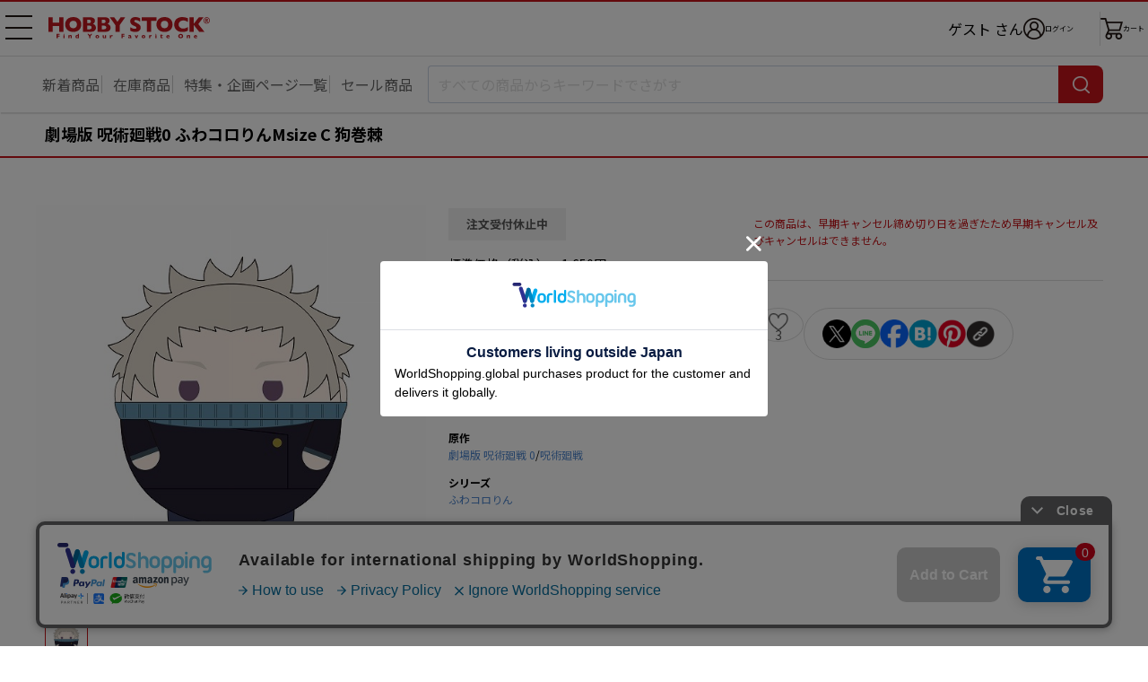

--- FILE ---
content_type: text/html; charset=UTF-8
request_url: https://www.hobbystock.jp/item/view/hby-ccg-00164850
body_size: 9089
content:
<!DOCTYPE html>
<html lang="ja"
            xmlns:og="http://ogp.me/ns#" xmlns:mixi="http://mixi-platform.com/ns#"
    >

    <head
                    prefix="og: http://ogp.me/ns# fb: http://ogp.me/ns/fb# article: http://ogp.me/ns/article#"
            >

        <meta charset="utf-8"/>        <!-- Google Tag Manager -->
<script>(function(w,d,s,l,i){w[l]=w[l]||[];w[l].push({'gtm.start':
new Date().getTime(),event:'gtm.js'});var f=d.getElementsByTagName(s)[0],
j=d.createElement(s),dl=l!='dataLayer'?'&l='+l:'';j.async=true;j.src=
'https://www.googletagmanager.com/gtm.js?id='+i+dl;f.parentNode.insertBefore(j,f);
})(window,document,'script','dataLayer','GTM-TFNS546');</script>
<!-- End Google Tag Manager -->
        <title>劇場版 呪術廻戦0 ふわコロりんMsize C 狗巻棘｜ホビーの総合通販サイト ホビーストック        </title>

                    <link rel="canonical" href="https://www.hobbystock.jp/item/view/hby-ccg-00164850"/>
                <meta name="viewport" content="width=device-width, viewport-fit=cover">
        <meta name="format-detection" content="telephone=no">
        <meta name="keywords" content="劇場版 呪術廻戦0 ふわコロりんMsize C 狗巻棘,4580683606332,キャラクターグッズ,ぬいぐるみ・マスコット,HOBBY STOCK,ホビーストック,通販,フィギュア"/><meta name="description" content="劇場版 呪術廻戦0 ふわコロりんMsize C 狗巻棘の詳細情報。入手困難な人気商品からホビーストックオリジナル商品まで、お客様のご希望に幅広い品揃えでお応え致します。ホビー・おもちゃ・フィギュアの総合通販サイト ホビーストック。"/><meta property="og:title" content="ホビーストック | 劇場版 呪術廻戦0 ふわコロりんMsize C 狗巻棘"/>
<meta property="og:description" content="劇場版呪術廻戦0から【ふわコロりん Msize】が登場！
まんまるでふわふわコロッとしたデフォルメのぬいぐるみシリーズ！
Mサイズは全長20cm！
通常サイズの約2倍のボリュームです♪

■サイズ：約200mm
■素材：ポリエステル"/>
<meta property="og:url" content="https://www.hobbystock.jp/item/view/hby-ccg-00164850"/>
<meta property="og:type" content="article"/>
<meta property="og:site_name" content="ホビーストック"/>
<meta property="og:locale" content="ja_JP"/>
<meta property="og:image" content="https://s3-ap-northeast-1.amazonaws.com/hobbystock/img/item/00000321758/pc_detail_0.jpg"/>
<meta property="fb:app_id" content="234391763294452"/>

        
	<link rel="stylesheet" href="/css/user/new/styles.css"/>

        <script src="/js/jquery-1.9.1.min.js"></script><script async src="https://www.googletagmanager.com/gtag/js?id=G-FCNJDMWGXZ"></script>
<script>window.dataLayer = window.dataLayer || [];
function gtag(){dataLayer.push(arguments);}
gtag('js', new Date());
gtag('config', 'G-FCNJDMWGXZ');
gtag('config', 'AW-988886124');


</script>    </head>

<body>
<!-- Google Tag Manager (noscript) -->
<noscript><iframe src="https://www.googletagmanager.com/ns.html?id=GTM-TFNS546"
height="0" width="0" style="display:none;visibility:hidden"></iframe></noscript>
<!-- End Google Tag Manager (noscript) -->
<div class="page productPage js-page">
        <div class="page__header-wrapper js-page__header-wrapper">
        <header class="page__header header">
    <div class="header__body">
        <h1 class="header__logo">
            <a href="/"><img src="/img/user/new/header-logo.svg" alt="HOBBY STOCK" width="130" height="17"/></a>        </h1>

        <nav class="header__nav">
            <button class="header__navBtn hamburgerBtn -sp -open js-gnavOpenBtn-sp" type="button" aria-expanded="false" aria-controls="drawerNavSP">
                <span>メニュー 開</span>
            </button>
            <button class="header__navBtn hamburgerBtn -pc -open js-gnavOpenBtn-pc" type="button" aria-expanded="false" aria-controls="drawerNavPC">
                <span>メニュー 開</span>
            </button>

            <div class="header__drawer -sp js-drawer-sp" id="drawerNavSP" aria-hidden="true">
                <ul class="globalNav">
                    <li class="globalNav__item -userName">
                        <div class="globalNav__userName">
                                                            ゲスト                                                        <span class="globalNav__userNameSuffix">さん</span>
                        </div>
                    </li>
                    <li class="globalNav__item -point">
                        <span class="globalNav__pointTitle">保有ポイント：</span>
                        <span class="globalNav__pointNumber">
                                                            --pt                                                    </span>
                        <a href="/Points" class="globalNav__pointLink">ポイント履歴</a>                    </li>
                    <li class="globalNav__item">
                        <a href="/UserCoupons">クーポン管理</a>                    </li>
                    <li class="globalNav__item">
                                                <a href="/Favorites">                            お気に入り                                                    </a>                    </li>
                    <li class="globalNav__item">
                        <a href="/AccessHistories/notLoggedIn">閲覧履歴</a>                    </li>
                    <li class="globalNav__item">
                        <a href="/special_features">特集・企画ページ一覧</a>                    </li>
                    <li class="globalNav__item">
                        <a href="/groups">新着予約商品一覧</a>                    </li>
                    <li class="globalNav__item">
                        <a href="/groups?sale=1">セール品一覧</a>                    </li>
                    <li class="globalNav__item">
                        <a href="/groups?stock=1">在庫商品一覧</a>                    </li>
                    <li class="globalNav__item -sns">
                        <span class="globalNav__snsTitle">SNSリンク</span>
                        <ul class="globalNav__snsLink">
                            <li>
                                <a href="https://twitter.com/hs_marietta" target="_blank"><img src="/img/user/new/icon-x.png" alt="X" width="22" height="22"/></a>                            </li>
                            <li>
                                <a href="https://www.facebook.com/hobbystock.co.jp" target="_blank"><img src="/img/user/new/icon-facebook.png" alt="Facebook" width="22" height="22"/></a>                            </li>
                        </ul>
                    </li>
                    <li class="globalNav__item">
                        <a href="http://blog.hobbystock.jp/info/cat25/" target="_blank">お知らせ</a>                    </li>
                    <li class="globalNav__item">
                        <a href="/Calendars">営業カレンダー</a>                    </li>
                    <li class="globalNav__item">
                        <a href="/guide">ご利用ガイド</a>                    </li>
                    <li class="globalNav__item">
                        <a href="/faq">よくあるご質問</a>                    </li>
                    <li class="globalNav__item">
                        <button type="button" class="js-activateChatPlus">お問合せ</button>                    </li>
                    <li class="globalNav__item">
                        <a href="/StaticFiles/privacy" class="globalNav__small">プライバシーポリシー</a>                    </li>
                    <li class="globalNav__item">
                        <a href="/StaticFiles/legal" class="globalNav__small">特定商取引法に基づく表記</a>                    </li>
                    <li class="globalNav__item">
                        <a href="/StaticFiles/member_rule" class="globalNav__small">会員規約</a>                    </li>
                    <li class="globalNav__item">
                        <a href="/StaticFiles/rule" class="globalNav__small">利用規約</a>                    </li>
                    <li class="globalNav__item">
                        <a href="/StaticFiles/point_rule" class="globalNav__small">ポイント規約</a>                    </li>
                    <li class="globalNav__item">
                        <a href="http://hobbystock.co.jp/companyinfo/index.html" target="_blank" class="globalNav__small">会社概要</a>                    </li>
                    <li class="globalNav__item">
                        <a href="/StaticFiles/site_map" class="globalNav__small">サイトマップ</a>                    </li>
                    <li class="globalNav__item -restriction">
                        <span class="globalNav__restrictionTitle">年齢制限のある商品を表示しない</span>
                        <div class="globalNav__restrictionSwitch">
                            <label class="toggleSwitch">
                                <input type="hidden" name="age_restriction" value="0"/><input type="checkbox" name="age_restriction" value="1" checked="checked" class="toggleSwitch__check" onclick="window.location.href = this.dataset.href" data-href="/AgeCertifications/enableAdultContents?return=https%253A%252F%252Fwww.hobbystock.jp%252Fitem%252Fview%252Fhby-ccg-00164850">                                <span class="toggleSwitch__slider"></span>
                            </label>
                        </div>
                    </li>
                                    </ul>
                <div class="header__drawerOverlay js-drawerOverlay">
                    <button class="header__drawerCloseBtn hamburgerBtn -close js-gnavCloseBtn-sp" type="button" aria-expanded="false">
                        <span>メニュー 閉じる</span>
                    </button>
                </div>
            </div>

            <div class="header__drawer -pc js-drawer-pc" id="drawerNavPC" aria-hidden="true">
                <ul class="globalNav">
                                        <li class="globalNav__item">
                        <a href="/UserCoupons">クーポン管理</a>                    </li>
                    <li class="globalNav__item">
                                                <a href="/Favorites">                            お気に入り                                                    </a>                    </li>
                    <li class="globalNav__item">
                        <a href="/AccessHistories/notLoggedIn">閲覧履歴</a>                    </li>
                    <li class="globalNav__item -sns">
                        <span class="globalNav__snsTitle">SNSリンク</span>
                        <ul class="globalNav__snsLink">
                            <li>
                                <a href="https://twitter.com/hs_marietta" target="_blank"><img src="/img/user/new/icon-x.png" alt="X" width="22" height="22"/></a>                            </li>
                            <li>
                                <a href="https://www.facebook.com/hobbystock.co.jp" target="_blank"><img src="/img/user/new/icon-facebook.png" alt="Facebook" width="22" height="22"/></a>                            </li>
                        </ul>
                    </li>
                    <li class="globalNav__item">
                        <a href="http://blog.hobbystock.jp/info/cat25/" target="_blank">お知らせ</a>                    </li>
                    <li class="globalNav__item">
                        <a href="/Calendars">営業カレンダー</a>                    </li>
                                            <li class="globalNav__item -restriction">
                            <span class="globalNav__restrictionTitle">年齢制限のある商品を表示しない</span>
                            <div class="globalNav__restrictionSwitch">
                                <label class="toggleSwitch">
                                    <input type="hidden" name="age_restriction" value="0"/><input type="checkbox" name="age_restriction" value="1" checked="checked" class="toggleSwitch__check" onclick="window.location.href = this.dataset.href" data-href="/AgeCertifications/enableAdultContents?return=https%253A%252F%252Fwww.hobbystock.jp%252Fitem%252Fview%252Fhby-ccg-00164850">                                    <span class="toggleSwitch__slider"></span>
                                </label>
                            </div>
                        </li>
                                                        </ul>
                <ul class="globalNav">
                    <li class="globalNav__item">
                        <a href="/guide">ご利用ガイド</a>                    </li>
                    <li class="globalNav__item">
                        <a href="/faq">よくあるご質問</a>                    </li>
                    <li class="globalNav__item">
                        <button type="button" class="js-activateChatPlus">お問合せ</button>                    </li>
                    <li class="globalNav__item">
                        <a href="/StaticFiles/privacy" class="globalNav__small">プライバシーポリシー</a>                    </li>
                    <li class="globalNav__item">
                        <a href="/StaticFiles/legal" class="globalNav__small">特定商取引法に基づく表記</a>                    </li>
                    <li class="globalNav__item">
                        <a href="/StaticFiles/member_rule" class="globalNav__small">会員規約</a>                    </li>
                    <li class="globalNav__item">
                        <a href="/StaticFiles/rule" class="globalNav__small">利用規約</a>                    </li>
                    <li class="globalNav__item">
                        <a href="/StaticFiles/point_rule" class="globalNav__small">ポイント規約</a>                    </li>
                    <li class="globalNav__item">
                        <a href="http://hobbystock.co.jp/companyinfo/index.html" target="_blank" class="globalNav__small">会社概要</a>                    </li>
                    <li class="globalNav__item">
                        <a href="/StaticFiles/site_map" class="globalNav__small">サイトマップ</a>                    </li>
                </ul>
            </div>

            <ul class="header__iconNav">
                <li class="header__username">
                                            ゲスト                                        さん
                </li>
                <li class="header__loginWrap">
                            <a href="/Logins?return=%2Fitem%2Fview%2Fhby-ccg-00164850" class="header__iconLink -login"><img src="/img/user/new/icon-login.png" alt="ログイン" width="24" height="24"/><span>ログイン</span></a>                </li>
                <li><a href="/Carts" class="header__iconLink -cart"><img src="/img/user/new/icon-cart.png" alt="カート" width="25" height="24"/><span class="header__cartText">カート</span></a></li>
            </ul>
        </nav>
    </div>
</header>
        <nav class="searchNav">
            <ul class="searchNav__list">
            <li>
                <a href="/groups">新着商品</a>            </li>
            <li>
                <a href="/groups?stock=1&amp;sortOrder=release_latest&amp;order=release_latest">在庫商品</a>            </li>
            <li>
                <a href="/special_features" class="mobile-only">特集一覧</a>                <a href="/special_features" class="pc-only">特集・企画ページ一覧</a>            </li>
            <li>
                <a href="/groups?sale=1">セール商品</a>            </li>
        </ul>
        <form method="get" accept-charset="utf-8" name="searchTextBox" class="searchNav__box js-searchNav__box" action="/groups">    <input type="search" name="keyword" class="searchNav__input js-searchInput" placeholder="すべての商品からキーワードでさがす" autocomplete="off" data-min-text-length="2" data-algolia-suggestion-url="https://www.hobbystock.jp/AlgoliaSuggestions/search"/>    <button type="button" class="searchNav__cancel-btn js-searchNav__cancel-btn"></button>    <button class="searchNav__btn" type="submit"><span>検索</span></button>    <div class="searchNav__suggest suggest js-searchSuggest-pc"></div>
    </form></nav>
    </div>
                        <div id="sp_search" class="modal -search js-modal js-sp_search">
    <button type="button" class="modal__close-sp-search js-modalClose js-modal__close-sp-search">閉じる</button>    <div class="searchNav__suggest suggest js-searchSuggest-sp">
    </div>
</div>
    <main class="main">
        <section class="productSection">
    <h2 class="productName">
                        劇場版 呪術廻戦0 ふわコロりんMsize C 狗巻棘    </h2>

        <div class="pc-only">
        <div class="productMainBox">
            <div class="productMainBox__left">

                                <div class="kv">
                    <div class="kvSlider kvSlider--main swiper js-productKvSlider-pc js-modalOpen" data-target="productimg" tabindex="0">
                        <ul class="swiper-wrapper">
                                                            <li class="kvSlider__item swiper-slide">
                                    <img src="https://s3-ap-northeast-1.amazonaws.com/hobbystock/img/item/00000321758/pc_detail_0.jpg" alt=""/>                                </li>
                                                    </ul>
                        <div class="kvSlider__pagination swiper-pagination"></div>
                    </div>
                </div>

                <!-- KV スライダー（サムネイル） -->
                <div class="kvSlider kvSlider--thumbnail swiper js-productKvSliderThumbnail">
                    <ul class="swiper-wrapper">
                                                    <li class="kvSlider__item swiper-slide">
                                <img src="https://s3-ap-northeast-1.amazonaws.com/hobbystock/img/item/00000321758/pc_detail_0.jpg" alt=""/>                            </li>
                                            </ul>
                </div>
            </div>

            <div class="productMainBox__center">
                                <div class="productStatus -stop">注文受付休止中</div>
                                <div class="productInfo">
    <dl class="productInfo__item">
        <dt>標準価格（税込）</dt>
                    <dd><del>1,650円</del></dd>
            </dl>
    <dl class="productInfo__item">
        <dt>販売価格（税込）</dt>
        <dd>
            <span class="productInfo__sellingPrice">1,238円</span>
                                        <span class="productInfo__priceDiscount">25%OFF</span>
                    </dd>
    </dl>
    <dl class="productInfo__item">
        <dt>ポイント</dt>
        <dd>
            <span class="productInfo__point">11ポイント還元</span>
        </dd>
    </dl>
</div>
<div class="productInfo -lightColor">
    <dl class="productInfo__item">
        <dt>発売日</dt>
        <dd>2022年7月発売</dd>
    </dl>
                </div>

                                <div class="productInfo02">
        
        
                <dl class="productInfo02__item">
            <dt>カテゴリー</dt>
                                            <dd>
                    <div class="productInfo02__row">
                        <a href="/groups?lcat=5">キャラクターグッズ</a>&gt;<a href="/groups?lcat=5&amp;mcat=24">ぬいぐるみ・マスコット</a>                    </div>
                </dd>
                    </dl>
    
                    <dl class="productInfo02__item">
            <dt>原作</dt>
            <dd>
                <div class="productInfo02__row">
                    <a href="/groups?org%5B0%5D=5318">劇場版 呪術廻戦 0</a>/<a href="/groups?orgp=25">呪術廻戦</a>                </div>
            </dd>
        </dl>
    
                <dl class="productInfo02__item">
            <dt>シリーズ</dt>
            <dd>
                <a href="/groups?srs%5B0%5D=462">ふわコロりん</a>            </dd>
        </dl>
    
                <dl class="productInfo02__item">
            <dt>メーカー</dt>
            <dd>
                <a href="/groups?mkr%5B0%5D=769">タカラトミーアーツ</a>            </dd>
        </dl>
    </div>
            </div>

            <div class="productMainBox__right">
                
                    <p class="productAddCart__note mt18">
        この商品は、早期キャンセル締め切り日を過ぎたため早期キャンセル及びキャンセルはできません。    </p>

                <!-- Paidy ウィジェット ここから -->
                <div class="_paidy-promotional-messaging productPaidy" data-amount="1238"></div>
                <!-- Paidy ウィジェット ここまで -->

                                <div class="productFunction -pc js-actionBtnsOuter js-addFavorites">
                    <div class="addFavorites__textOuter">
    <p class="addFavorites__message js-addFavoritesMessage">
        <a href="/Favorites">お気に入り</a>に登録しました。                    <span class="addFavorites__triangle"></span>
            </p>
</div>

<div class="productFunction__favorite">
        <button type="button" class="productFunction__btn -favorite js-favoriteBtn" data-add-url="/Favorites/addAjax" data-delete-url="/Favorites/deleteAjax" data-item_id="321758" data-token="PNP9GkX5Yu/Dktmwp3hFpePVdiW04h0THMLCpiL+pvVrh9budTtgpbzEiU8yLXThUCX5c1s+8lBsw0mStMp6lDE1uKn8yeJ71+cTHYOGL3It9fGQQczHlwizsNwUAlaRiabre1ZPENdkEMsRP13FNQ==" data-non-login-user-url="/Favorites/add/321758?return=%2Fitem%2Fview%2Fhby-ccg-00164850">3</button></div>

                    <div class="productFunction__shareBtns shareBtns">
            <ul class="shareBtns__list">
        <li>
            <a class="shareBtns__btn" href="https://twitter.com/intent/tweet?text=劇場版 呪術廻戦0 ふわコロりんMsize C 狗巻棘&url=https://www.hobbystock.jp/item/view/hby-ccg-00164850" target="_blank">
                <img src="/img/user/new/icon-x.png" width="32" height="32" alt="X"/>            </a>
        </li>
        <li>
            <a class="shareBtns__btn" href="https://lineit.line.me/share/ui?url=https://www.hobbystock.jp/item/view/hby-ccg-00164850" target="_blank">
                <img src="/img/user/new/icon-line.png" width="32" height="32" alt="LINE"/>            </a>
        </li>
        <li>
            <a class="shareBtns__btn" href="https://www.facebook.com/sharer/sharer.php?u=https://www.hobbystock.jp/item/view/hby-ccg-00164850" target="_blank">
                <img src="/img/user/new/icon-facebook.png" width="32" height="32" alt="Facebook"/>            </a>
        </li>
        <li>
            <a class="shareBtns__btn" href="https://b.hatena.ne.jp/add?mode=confirm&url=https://www.hobbystock.jp/item/view/hby-ccg-00164850&title=劇場版 呪術廻戦0 ふわコロりんMsize C 狗巻棘" target="_blank">
                <img src="/img/user/new/icon-hatena.png" width="32" height="32" alt="はてなブックマーク"/>            </a>
        </li>
        <li>
            <a class="shareBtns__btn" href="https://www.pinterest.com/pin/create/button/?url=https://www.hobbystock.jp/item/view/hby-ccg-00164850&media=https://s3-ap-northeast-1.amazonaws.com/hobbystock/img/item/00000321758/pc_detail_0.jpg&description=劇場版 呪術廻戦0 ふわコロりんMsize C 狗巻棘" target="_blank">
                <img src="/img/user/new/icon-pinterest.png" width="32" height="32" alt="Pinterest"/>            </a>
        </li>
        <li class="urlCopy js-urlCopy">
            <button type="button" class="urlCopy__btn js-urlCopyBtn"><img src="/img/user/new/icon-link.png" width="32" height="32" alt="コピー"/></button>
            <div class="urlCopy__messageOuter js-urlCopyMessageOuter">
                <p class="urlCopy__message">URLをコピーしました。</p>
                <div class="urlCopy__messageArrow"></div>
            </div>
        </li>
    </ul>
</div>
                </div>

                <!-- クーポン ここから -->
                                <!-- クーポン ここまで -->
            </div>
        </div>

                
                
                <section class="productSpec">
    <button class="productSpec__header">
        <h3 class="productSpec__title">商品の仕様</h3>
    </button>
    <div class="productSpec__body">
        <p class="text">劇場版呪術廻戦0から【ふわコロりん Msize】が登場！<br />
まんまるでふわふわコロッとしたデフォルメのぬいぐるみシリーズ！<br />
Mサイズは全長20cm！<br />
通常サイズの約2倍のボリュームです♪<br />
<br />
■サイズ：約200mm<br />
■素材：ポリエステル</p>
                    <p class="text">&copy; 2021「劇場版 呪術廻戦 0」製作委員会　&copy;芥見下々／集英社</p>
            </div>
</section>

                    </div>

        <div class="mobile-only">
                <div class="kv slider">
            <div class="kvSlider swiper js-productKvSlider-sp js-modalOpen" data-target="productimg" tabindex="0">
                <ul class="swiper-wrapper">
                                            <li class="kvSlider__item swiper-slide">
                            <img src="https://s3-ap-northeast-1.amazonaws.com/hobbystock/img/item/00000321758/pc_detail_0.jpg" alt=""/>                        </li>
                                    </ul>
                <div class="kvSlider__pagination swiper-pagination"></div>
            </div>
            <button type="button" class="kvSlider__navi slider__navi -prev swiper-button-prev js-productKvSlider-sp-prev"></button>
            <button  type="button" class="kvSlider__navi slider__navi -next swiper-button-next js-productKvSlider-sp-next"></button>
        </div>

                <div class="productFunction -sp js-actionBtnsOuter js-addFavorites">
            <div class="addFavorites__textOuter">
    <p class="addFavorites__message js-addFavoritesMessage">
        <a href="/Favorites">お気に入り</a>に登録しました。            </p>
</div>

<div class="productFunction__favorite">
        <button type="button" class="productFunction__btn -favorite js-favoriteBtn" data-add-url="/Favorites/addAjax" data-delete-url="/Favorites/deleteAjax" data-item_id="321758" data-token="PNP9GkX5Yu/Dktmwp3hFpePVdiW04h0THMLCpiL+pvVrh9budTtgpbzEiU8yLXThUCX5c1s+8lBsw0mStMp6lDE1uKn8yeJ71+cTHYOGL3It9fGQQczHlwizsNwUAlaRiabre1ZPENdkEMsRP13FNQ==" data-non-login-user-url="/Favorites/add/321758?return=%2Fitem%2Fview%2Fhby-ccg-00164850">3</button></div>

            <div class="productFunction__openShare">
                <button type="button" class="productFunction__btn -share js-openShareBtn">シェア</button>
            </div>
            <div class="productFunction__shareBtns shareBtns">
                <div class="shareBtns__text">この商品をシェアする</div>
        <ul class="shareBtns__list">
        <li>
            <a class="shareBtns__btn" href="https://twitter.com/intent/tweet?text=劇場版 呪術廻戦0 ふわコロりんMsize C 狗巻棘&url=https://www.hobbystock.jp/item/view/hby-ccg-00164850" target="_blank">
                <img src="/img/user/new/icon-x.png" width="22" height="22" alt="X"/>            </a>
        </li>
        <li>
            <a class="shareBtns__btn" href="https://lineit.line.me/share/ui?url=https://www.hobbystock.jp/item/view/hby-ccg-00164850" target="_blank">
                <img src="/img/user/new/icon-line.png" width="22" height="22" alt="LINE"/>            </a>
        </li>
        <li>
            <a class="shareBtns__btn" href="https://www.facebook.com/sharer/sharer.php?u=https://www.hobbystock.jp/item/view/hby-ccg-00164850" target="_blank">
                <img src="/img/user/new/icon-facebook.png" width="22" height="22" alt="Facebook"/>            </a>
        </li>
        <li>
            <a class="shareBtns__btn" href="https://b.hatena.ne.jp/add?mode=confirm&url=https://www.hobbystock.jp/item/view/hby-ccg-00164850&title=劇場版 呪術廻戦0 ふわコロりんMsize C 狗巻棘" target="_blank">
                <img src="/img/user/new/icon-hatena.png" width="22" height="22" alt="はてなブックマーク"/>            </a>
        </li>
        <li>
            <a class="shareBtns__btn" href="https://www.pinterest.com/pin/create/button/?url=https://www.hobbystock.jp/item/view/hby-ccg-00164850&media=https://s3-ap-northeast-1.amazonaws.com/hobbystock/img/item/00000321758/pc_detail_0.jpg&description=劇場版 呪術廻戦0 ふわコロりんMsize C 狗巻棘" target="_blank">
                <img src="/img/user/new/icon-pinterest.png" width="22" height="22" alt="Pinterest"/>            </a>
        </li>
        <li class="urlCopy js-urlCopy">
            <button type="button" class="urlCopy__btn js-urlCopyBtn"><img src="/img/user/new/icon-link.png" width="22" height="22" alt="コピー"/></button>
            <div class="urlCopy__messageOuter js-urlCopyMessageOuter">
                <p class="urlCopy__message">URLをコピーしました。</p>
                <div class="urlCopy__messageArrow"></div>
            </div>
        </li>
    </ul>
</div>
        </div>

                <div class="productStatus -stop">注文受付休止中</div>
                <div class="productInfo">
    <dl class="productInfo__item">
        <dt>標準価格（税込）</dt>
                    <dd><del>1,650円</del></dd>
            </dl>
    <dl class="productInfo__item">
        <dt>販売価格（税込）</dt>
        <dd>
            <span class="productInfo__sellingPrice">1,238円</span>
                                        <span class="productInfo__priceDiscount">25%OFF</span>
                    </dd>
    </dl>
    <dl class="productInfo__item">
        <dt>ポイント</dt>
        <dd>
            <span class="productInfo__point">11ポイント還元</span>
        </dd>
    </dl>
</div>
<div class="productInfo -lightColor">
    <dl class="productInfo__item">
        <dt>発売日</dt>
        <dd>2022年7月発売</dd>
    </dl>
                </div>

                
        
            <p class="productAddCart__note mt18">
        この商品は、早期キャンセル締め切り日を過ぎたため早期キャンセル及びキャンセルはできません。    </p>

        <!-- Paidy ウィジェット ここから -->
        <div class="_paidy-promotional-messaging productPaidy" data-amount="1238"></div>
        <!-- Paidy ウィジェット ここまで -->

        <!-- クーポン ここから -->
                <!-- クーポン ここまで -->

                <div class="productInfo02">
        
        
                <dl class="productInfo02__item">
            <dt>カテゴリー</dt>
                                            <dd>
                    <div class="productInfo02__row">
                        <a href="/groups?lcat=5">キャラクターグッズ</a>&gt;<a href="/groups?lcat=5&amp;mcat=24">ぬいぐるみ・マスコット</a>                    </div>
                </dd>
                    </dl>
    
                    <dl class="productInfo02__item">
            <dt>原作</dt>
            <dd>
                <div class="productInfo02__row">
                    <a href="/groups?org%5B0%5D=5318">劇場版 呪術廻戦 0</a>/<a href="/groups?orgp=25">呪術廻戦</a>                </div>
            </dd>
        </dl>
    
                <dl class="productInfo02__item">
            <dt>シリーズ</dt>
            <dd>
                <a href="/groups?srs%5B0%5D=462">ふわコロりん</a>            </dd>
        </dl>
    
                <dl class="productInfo02__item">
            <dt>メーカー</dt>
            <dd>
                <a href="/groups?mkr%5B0%5D=769">タカラトミーアーツ</a>            </dd>
        </dl>
    </div>

                
                
                <section class="productSpec js-spec">
    <button class="productSpec__header js-specHeader">
        <h3 class="productSpec__title">商品の仕様</h3>
    </button>
    <div class="productSpec__body -partial js-specBody">
        <p class="text">劇場版呪術廻戦0から【ふわコロりん Msize】が登場！<br />
まんまるでふわふわコロッとしたデフォルメのぬいぐるみシリーズ！<br />
Mサイズは全長20cm！<br />
通常サイズの約2倍のボリュームです♪<br />
<br />
■サイズ：約200mm<br />
■素材：ポリエステル</p>
                    <p class="text">&copy; 2021「劇場版 呪術廻戦 0」製作委員会　&copy;芥見下々／集英社</p>
            </div>
</section>
    </div><!-- /mobile-only -->
</section>


        <section class="listSection">
    <h2 class="listSection__title">
        " 劇場版 呪術廻戦 0 "の他の商品    </h2>
    <div class="otherProductsSlider slider">
        <div class="swiper js-otherProductsSlider">
            <ul class="swiper-wrapper">
                                                        <li class="otherProductsSlider__item productCard swiper-slide">
                                                <a href="https://www.hobbystock.jp/item/view/hby-ccg-00277221">                        <div class="productCard__img">
                            <span class="productList__statusMark -sale">SALE</span>                            <img src="https://s3-ap-northeast-1.amazonaws.com/hobbystock/img/item/00000482475/pc_thumbnail.jpg" width="110" height="110" alt=""/>                        </div>
                        <div class="productCard__name">
                            <em></em>劇場版 呪術廻戦 0キラッとCANバッジ 10個入り1BOX                        </div>
                        <div class="productCard__price">
                            4,158円                        </div>
                        </a>                    </li>
                                                                            <li class="otherProductsSlider__item productCard swiper-slide">
                                                <a href="https://www.hobbystock.jp/item/view/hby-ccg-00260030">                        <div class="productCard__img">
                                                        <img src="https://s3-ap-northeast-1.amazonaws.com/hobbystock/img/item/00000462382/pc_thumbnail.jpg" width="110" height="110" alt=""/>                        </div>
                        <div class="productCard__name">
                            <em></em>【再販】劇場版 呪術廻戦0 ふわコロりん 8個入り1BOX                        </div>
                        <div class="productCard__price">
                            6,600円                        </div>
                        </a>                    </li>
                                                                            <li class="otherProductsSlider__item productCard swiper-slide">
                                                <a href="https://www.hobbystock.jp/item/view/hby-ccg-00259792">                        <div class="productCard__img">
                            <span class="productList__statusMark -sale">SALE</span>                            <img src="https://s3-ap-northeast-1.amazonaws.com/hobbystock/img/item/00000462092/pc_thumbnail.jpg" width="110" height="110" alt=""/>                        </div>
                        <div class="productCard__name">
                            <em></em>劇場版 呪術廻戦 0 よりぬいミニ ぬいぐるみマスコット 乙骨憂太                        </div>
                        <div class="productCard__price">
                            1,037円                        </div>
                        </a>                    </li>
                                                                            <li class="otherProductsSlider__item productCard swiper-slide">
                                                <a href="https://www.hobbystock.jp/item/view/hby-ccg-00259793">                        <div class="productCard__img">
                            <span class="productList__statusMark -sale">SALE</span>                            <img src="https://s3-ap-northeast-1.amazonaws.com/hobbystock/img/item/00000462093/pc_thumbnail.jpg" width="110" height="110" alt=""/>                        </div>
                        <div class="productCard__name">
                            <em></em>劇場版 呪術廻戦 0 よりぬいミニ ぬいぐるみマスコット 五条悟                        </div>
                        <div class="productCard__price">
                            1,037円                        </div>
                        </a>                    </li>
                                                </ul>
        </div>
        <!-- ページネーション -->
        <div class="otherProductsSlider__pagination swiper-pagination js-swiper-pagination-1"></div>
        <!-- ナビゲーション（前後の矢印） -->
        <button type="button" class="slider__navi -prev swiper-button-prev js-otherProductsSlider-prev-1"></button>
        <button type="button" class="slider__navi -next swiper-button-next js-otherProductsSlider-next-1"></button>
    </div>
    <div class="btn__outer listSection__btn">
        <a href="/groups?org%5B0%5D=5318" class="btn -medium">同じ原作の他の商品を全て見る</a>    </div>
</section>

        <section class="listSection">
    <h2 class="listSection__title">
        " タカラトミーアーツ "の他の商品    </h2>
    <div class="otherProductsSlider slider">
        <div class="swiper js-otherProductsSlider">
            <ul class="swiper-wrapper">
                                                        <li class="otherProductsSlider__item productCard swiper-slide">
                                                <a href="https://www.hobbystock.jp/item/view/hby-ccg-00378843">                        <div class="productCard__img">
                                                        <img src="https://s3-ap-northeast-1.amazonaws.com/hobbystock/img/item/00000598438/pc_thumbnail.jpg" width="110" height="110" alt=""/>                        </div>
                        <div class="productCard__name">
                            <em>【予約特別価格】</em>ハイキュー!! Hide and Seek かくれんぼアクリルスタンド 日向翔陽                        </div>
                        <div class="productCard__price">
                            842円                        </div>
                        </a>                    </li>
                                                                            <li class="otherProductsSlider__item productCard swiper-slide">
                                                <a href="https://www.hobbystock.jp/item/view/hby-ccg-00378844">                        <div class="productCard__img">
                                                        <img src="https://s3-ap-northeast-1.amazonaws.com/hobbystock/img/item/00000598439/pc_thumbnail.jpg" width="110" height="110" alt=""/>                        </div>
                        <div class="productCard__name">
                            <em>【予約特別価格】</em>ハイキュー!! Hide and Seek かくれんぼアクリルスタンド 影山飛雄                        </div>
                        <div class="productCard__price">
                            842円                        </div>
                        </a>                    </li>
                                                                            <li class="otherProductsSlider__item productCard swiper-slide">
                                                <a href="https://www.hobbystock.jp/item/view/hby-ccg-00378845">                        <div class="productCard__img">
                                                        <img src="https://s3-ap-northeast-1.amazonaws.com/hobbystock/img/item/00000598440/pc_thumbnail.jpg" width="110" height="110" alt=""/>                        </div>
                        <div class="productCard__name">
                            <em>【予約特別価格】</em>ハイキュー!! Hide and Seek かくれんぼアクリルスタンド 黒尾鉄朗                        </div>
                        <div class="productCard__price">
                            842円                        </div>
                        </a>                    </li>
                                                                            <li class="otherProductsSlider__item productCard swiper-slide">
                                                <a href="https://www.hobbystock.jp/item/view/hby-ccg-00378846">                        <div class="productCard__img">
                                                        <img src="https://s3-ap-northeast-1.amazonaws.com/hobbystock/img/item/00000598441/pc_thumbnail.jpg" width="110" height="110" alt=""/>                        </div>
                        <div class="productCard__name">
                            <em>【予約特別価格】</em>ハイキュー!! Hide and Seek かくれんぼアクリルスタンド 孤爪研磨                        </div>
                        <div class="productCard__price">
                            842円                        </div>
                        </a>                    </li>
                                                                            <li class="otherProductsSlider__item productCard swiper-slide">
                                                <a href="https://www.hobbystock.jp/item/view/hby-ccg-00378847">                        <div class="productCard__img">
                                                        <img src="https://s3-ap-northeast-1.amazonaws.com/hobbystock/img/item/00000598442/pc_thumbnail.jpg" width="110" height="110" alt=""/>                        </div>
                        <div class="productCard__name">
                            <em>【予約特別価格】</em>ハイキュー!! VS好敵手 アクリルスタンドプレート 日向翔陽                        </div>
                        <div class="productCard__price">
                            1,590円                        </div>
                        </a>                    </li>
                                                                            <li class="otherProductsSlider__item productCard swiper-slide">
                                                <a href="https://www.hobbystock.jp/item/view/hby-ccg-00378848">                        <div class="productCard__img">
                                                        <img src="https://s3-ap-northeast-1.amazonaws.com/hobbystock/img/item/00000598443/pc_thumbnail.jpg" width="110" height="110" alt=""/>                        </div>
                        <div class="productCard__name">
                            <em>【予約特別価格】</em>ハイキュー!! VS好敵手 アクリルスタンドプレート 影山飛雄                        </div>
                        <div class="productCard__price">
                            1,590円                        </div>
                        </a>                    </li>
                                                                            <li class="otherProductsSlider__item productCard swiper-slide">
                                                <a href="https://www.hobbystock.jp/item/view/hby-ccg-00378849">                        <div class="productCard__img">
                                                        <img src="https://s3-ap-northeast-1.amazonaws.com/hobbystock/img/item/00000598444/pc_thumbnail.jpg" width="110" height="110" alt=""/>                        </div>
                        <div class="productCard__name">
                            <em>【予約特別価格】</em>ハイキュー!! VS好敵手 アクリルスタンドプレート 月島 蛍                        </div>
                        <div class="productCard__price">
                            1,590円                        </div>
                        </a>                    </li>
                                                                            <li class="otherProductsSlider__item productCard swiper-slide">
                                                <a href="https://www.hobbystock.jp/item/view/hby-ccg-00378850">                        <div class="productCard__img">
                                                        <img src="https://s3-ap-northeast-1.amazonaws.com/hobbystock/img/item/00000598445/pc_thumbnail.jpg" width="110" height="110" alt=""/>                        </div>
                        <div class="productCard__name">
                            <em>【予約特別価格】</em>ハイキュー!! VS好敵手 アクリルスタンドプレート 黒尾鉄朗                        </div>
                        <div class="productCard__price">
                            1,590円                        </div>
                        </a>                    </li>
                                                                            <li class="otherProductsSlider__item productCard swiper-slide">
                                                <a href="https://www.hobbystock.jp/item/view/hby-ccg-00378851">                        <div class="productCard__img">
                                                        <img src="https://s3-ap-northeast-1.amazonaws.com/hobbystock/img/item/00000598446/pc_thumbnail.jpg" width="110" height="110" alt=""/>                        </div>
                        <div class="productCard__name">
                            <em>【予約特別価格】</em>ハイキュー!! VS好敵手 アクリルスタンドプレート 孤爪研磨                        </div>
                        <div class="productCard__price">
                            1,590円                        </div>
                        </a>                    </li>
                                                                            <li class="otherProductsSlider__item productCard swiper-slide">
                                                <a href="https://www.hobbystock.jp/item/view/hby-ccg-00378852">                        <div class="productCard__img">
                                                        <img src="https://s3-ap-northeast-1.amazonaws.com/hobbystock/img/item/00000598447/pc_thumbnail.jpg" width="110" height="110" alt=""/>                        </div>
                        <div class="productCard__name">
                            <em>【予約特別価格】</em>ハイキュー!! VS好敵手 アクリルスタンドプレート 及川 徹                        </div>
                        <div class="productCard__price">
                            1,590円                        </div>
                        </a>                    </li>
                                                                            <li class="otherProductsSlider__item productCard swiper-slide">
                                                <a href="https://www.hobbystock.jp/item/view/hby-ccg-00378853">                        <div class="productCard__img">
                                                        <img src="https://s3-ap-northeast-1.amazonaws.com/hobbystock/img/item/00000598448/pc_thumbnail.jpg" width="110" height="110" alt=""/>                        </div>
                        <div class="productCard__name">
                            <em>【予約特別価格】</em>ハイキュー!! VS好敵手 アクリルスタンドプレート 木兎光太郎                        </div>
                        <div class="productCard__price">
                            1,590円                        </div>
                        </a>                    </li>
                                                                            <li class="otherProductsSlider__item productCard swiper-slide">
                                                <a href="https://www.hobbystock.jp/item/view/hby-ccg-00378854">                        <div class="productCard__img">
                                                        <img src="https://s3-ap-northeast-1.amazonaws.com/hobbystock/img/item/00000598449/pc_thumbnail.jpg" width="110" height="110" alt=""/>                        </div>
                        <div class="productCard__name">
                            <em>【予約特別価格】</em>ハイキュー!! VS好敵手 アクリルスタンドプレート 赤葦京治                        </div>
                        <div class="productCard__price">
                            1,590円                        </div>
                        </a>                    </li>
                                                                            <li class="otherProductsSlider__item productCard swiper-slide">
                                                <a href="https://www.hobbystock.jp/item/view/hby-ccg-00378855">                        <div class="productCard__img">
                                                        <img src="https://s3-ap-northeast-1.amazonaws.com/hobbystock/img/item/00000598450/pc_thumbnail.jpg" width="110" height="110" alt=""/>                        </div>
                        <div class="productCard__name">
                            <em>【予約特別価格】</em>ハイキュー!! マスコット リング付きアクリルチャーム 7個入り1BOX                        </div>
                        <div class="productCard__price">
                            4,004円                        </div>
                        </a>                    </li>
                                                                            <li class="otherProductsSlider__item productCard swiper-slide">
                                                <a href="https://www.hobbystock.jp/item/view/hby-ccg-00378856">                        <div class="productCard__img">
                                                        <img src="https://s3-ap-northeast-1.amazonaws.com/hobbystock/img/item/00000598451/pc_thumbnail.jpg" width="110" height="110" alt=""/>                        </div>
                        <div class="productCard__name">
                            <em>【予約特別価格】</em>鬼滅の刃 ぴた！でふぉめ ステッカーセット 竈門炭治郎                        </div>
                        <div class="productCard__price">
                            561円                        </div>
                        </a>                    </li>
                                                                            <li class="otherProductsSlider__item productCard swiper-slide">
                                                <a href="https://www.hobbystock.jp/item/view/hby-ccg-00378857">                        <div class="productCard__img">
                                                        <img src="https://s3-ap-northeast-1.amazonaws.com/hobbystock/img/item/00000598452/pc_thumbnail.jpg" width="110" height="110" alt=""/>                        </div>
                        <div class="productCard__name">
                            <em>【予約特別価格】</em>鬼滅の刃 ぴた！でふぉめ ステッカーセット 我妻善逸                        </div>
                        <div class="productCard__price">
                            561円                        </div>
                        </a>                    </li>
                                                </ul>
        </div>
        <!-- ページネーション -->
        <div class="otherProductsSlider__pagination swiper-pagination js-swiper-pagination-2"></div>
        <!-- ナビゲーション（前後の矢印） -->
        <button type="button" class="slider__navi -prev swiper-button-prev js-otherProductsSlider-prev-2"></button>
        <button type="button" class="slider__navi -next swiper-button-next js-otherProductsSlider-next-2"></button>
    </div>
    <div class="btn__outer listSection__btn">
        <a href="/groups?mkr%5B0%5D=769" class="btn -medium">同じメーカーの他の商品を全て見る</a>    </div>
</section>

        <section class="listSection">
    <h2 class="listSection__title">
        " ふわコロりん "の他の商品    </h2>
    <div class="otherProductsSlider slider">
        <div class="swiper js-otherProductsSlider">
            <ul class="swiper-wrapper">
                                                        <li class="otherProductsSlider__item productCard swiper-slide">
                                                <a href="https://www.hobbystock.jp/item/view/hby-ccg-00369440">                        <div class="productCard__img">
                                                        <img src="https://s3-ap-northeast-1.amazonaws.com/hobbystock/img/item/00000587266/pc_thumbnail.jpg" width="110" height="110" alt=""/>                        </div>
                        <div class="productCard__name">
                            <em></em>ガチアクタ ふわコロりんBIG A ルド                        </div>
                        <div class="productCard__price">
                            3,713円                        </div>
                        </a>                    </li>
                                                                            <li class="otherProductsSlider__item productCard swiper-slide">
                                                <a href="https://www.hobbystock.jp/item/view/hby-ccg-00369441">                        <div class="productCard__img">
                                                        <img src="https://s3-ap-northeast-1.amazonaws.com/hobbystock/img/item/00000587267/pc_thumbnail.jpg" width="110" height="110" alt=""/>                        </div>
                        <div class="productCard__name">
                            <em></em>ガチアクタ ふわコロりんBIG B エンジン                        </div>
                        <div class="productCard__price">
                            3,713円                        </div>
                        </a>                    </li>
                                                                            <li class="otherProductsSlider__item productCard swiper-slide">
                                                <a href="https://www.hobbystock.jp/item/view/hby-ccg-00369442">                        <div class="productCard__img">
                                                        <img src="https://s3-ap-northeast-1.amazonaws.com/hobbystock/img/item/00000587268/pc_thumbnail.jpg" width="110" height="110" alt=""/>                        </div>
                        <div class="productCard__name">
                            <em></em>ガチアクタ ふわコロりんBIG C ザンカ                        </div>
                        <div class="productCard__price">
                            3,713円                        </div>
                        </a>                    </li>
                                                                            <li class="otherProductsSlider__item productCard swiper-slide">
                                                <a href="https://www.hobbystock.jp/item/view/hby-ccg-00369444">                        <div class="productCard__img">
                                                        <img src="https://s3-ap-northeast-1.amazonaws.com/hobbystock/img/item/00000587270/pc_thumbnail.jpg" width="110" height="110" alt=""/>                        </div>
                        <div class="productCard__name">
                            <em></em>ガチアクタ ふわコロりんMsize A ルド                        </div>
                        <div class="productCard__price">
                            1,650円                        </div>
                        </a>                    </li>
                                                                            <li class="otherProductsSlider__item productCard swiper-slide">
                                                <a href="https://www.hobbystock.jp/item/view/hby-ccg-00369446">                        <div class="productCard__img">
                                                        <img src="https://s3-ap-northeast-1.amazonaws.com/hobbystock/img/item/00000587272/pc_thumbnail.jpg" width="110" height="110" alt=""/>                        </div>
                        <div class="productCard__name">
                            <em></em>ガチアクタ ふわコロりんMsize C ザンカ                        </div>
                        <div class="productCard__price">
                            1,650円                        </div>
                        </a>                    </li>
                                                                            <li class="otherProductsSlider__item productCard swiper-slide">
                                                <a href="https://www.hobbystock.jp/item/view/hby-ccg-00369448">                        <div class="productCard__img">
                                                        <img src="https://s3-ap-northeast-1.amazonaws.com/hobbystock/img/item/00000587274/pc_thumbnail.jpg" width="110" height="110" alt=""/>                        </div>
                        <div class="productCard__name">
                            <em></em>ガチアクタ ふわコロりんMsize G エンジン（能力発動時）                        </div>
                        <div class="productCard__price">
                            1,650円                        </div>
                        </a>                    </li>
                                                                            <li class="otherProductsSlider__item productCard swiper-slide">
                                                <a href="https://www.hobbystock.jp/item/view/hby-ccg-00369459">                        <div class="productCard__img">
                                                        <img src="https://s3-ap-northeast-1.amazonaws.com/hobbystock/img/item/00000587285/pc_thumbnail.jpg" width="110" height="110" alt=""/>                        </div>
                        <div class="productCard__name">
                            <em></em>家庭教師ヒットマンREBORN! ふわコロりん 6個入り1BOX                        </div>
                        <div class="productCard__price">
                            4,950円                        </div>
                        </a>                    </li>
                                                                            <li class="otherProductsSlider__item productCard swiper-slide">
                                                <a href="https://www.hobbystock.jp/item/view/hby-ccg-00369428">                        <div class="productCard__img">
                                                        <img src="https://s3-ap-northeast-1.amazonaws.com/hobbystock/img/item/00000587252/pc_thumbnail.jpg" width="110" height="110" alt=""/>                        </div>
                        <div class="productCard__name">
                            <em></em>ディズニー ツイステッドワンダーランド ふわコロりんMsize3 A カリム・アルアジーム                        </div>
                        <div class="productCard__price">
                            1,650円                        </div>
                        </a>                    </li>
                                                                            <li class="otherProductsSlider__item productCard swiper-slide">
                                                <a href="https://www.hobbystock.jp/item/view/hby-ccg-00369429">                        <div class="productCard__img">
                                                        <img src="https://s3-ap-northeast-1.amazonaws.com/hobbystock/img/item/00000587253/pc_thumbnail.jpg" width="110" height="110" alt=""/>                        </div>
                        <div class="productCard__name">
                            <em></em>ディズニー ツイステッドワンダーランド ふわコロりんMsize3 B ジャミル・バイパー                        </div>
                        <div class="productCard__price">
                            1,650円                        </div>
                        </a>                    </li>
                                                                            <li class="otherProductsSlider__item productCard swiper-slide">
                                                <a href="https://www.hobbystock.jp/item/view/hby-ccg-00369430">                        <div class="productCard__img">
                                                        <img src="https://s3-ap-northeast-1.amazonaws.com/hobbystock/img/item/00000587254/pc_thumbnail.jpg" width="110" height="110" alt=""/>                        </div>
                        <div class="productCard__name">
                            <em></em>ディズニー ツイステッドワンダーランド ふわコロりんMsize3 C イデア・シュラウド                        </div>
                        <div class="productCard__price">
                            1,650円                        </div>
                        </a>                    </li>
                                                                            <li class="otherProductsSlider__item productCard swiper-slide">
                                                <a href="https://www.hobbystock.jp/item/view/hby-ccg-00369431">                        <div class="productCard__img">
                                                        <img src="https://s3-ap-northeast-1.amazonaws.com/hobbystock/img/item/00000587255/pc_thumbnail.jpg" width="110" height="110" alt=""/>                        </div>
                        <div class="productCard__name">
                            <em></em>ディズニー ツイステッドワンダーランド ふわコロりんMsize3 D オルト・シュラウド                        </div>
                        <div class="productCard__price">
                            1,650円                        </div>
                        </a>                    </li>
                                                                            <li class="otherProductsSlider__item productCard swiper-slide">
                                                <a href="https://www.hobbystock.jp/item/view/hby-ccg-00369432">                        <div class="productCard__img">
                                                        <img src="https://s3-ap-northeast-1.amazonaws.com/hobbystock/img/item/00000587256/pc_thumbnail.jpg" width="110" height="110" alt=""/>                        </div>
                        <div class="productCard__name">
                            <em></em>ディズニー ツイステッドワンダーランド ふわコロりんMsize3 E マレウス・ドラコニア                        </div>
                        <div class="productCard__price">
                            1,650円                        </div>
                        </a>                    </li>
                                                                            <li class="otherProductsSlider__item productCard swiper-slide">
                                                <a href="https://www.hobbystock.jp/item/view/hby-ccg-00369433">                        <div class="productCard__img">
                                                        <img src="https://s3-ap-northeast-1.amazonaws.com/hobbystock/img/item/00000587257/pc_thumbnail.jpg" width="110" height="110" alt=""/>                        </div>
                        <div class="productCard__name">
                            <em></em>ディズニー ツイステッドワンダーランド ふわコロりんMsize3 F シルバー                        </div>
                        <div class="productCard__price">
                            1,650円                        </div>
                        </a>                    </li>
                                                                            <li class="otherProductsSlider__item productCard swiper-slide">
                                                <a href="https://www.hobbystock.jp/item/view/hby-ccg-00369434">                        <div class="productCard__img">
                                                        <img src="https://s3-ap-northeast-1.amazonaws.com/hobbystock/img/item/00000587258/pc_thumbnail.jpg" width="110" height="110" alt=""/>                        </div>
                        <div class="productCard__name">
                            <em></em>ディズニー ツイステッドワンダーランド ふわコロりんMsize3 G セベク・ジグボルト                        </div>
                        <div class="productCard__price">
                            1,650円                        </div>
                        </a>                    </li>
                                                                            <li class="otherProductsSlider__item productCard swiper-slide">
                                                <a href="https://www.hobbystock.jp/item/view/hby-ccg-00369435">                        <div class="productCard__img">
                                                        <img src="https://s3-ap-northeast-1.amazonaws.com/hobbystock/img/item/00000587259/pc_thumbnail.jpg" width="110" height="110" alt=""/>                        </div>
                        <div class="productCard__name">
                            <em></em>ディズニー ツイステッドワンダーランド ふわコロりんMsize3 H リリア・ヴァンルージュ                        </div>
                        <div class="productCard__price">
                            1,650円                        </div>
                        </a>                    </li>
                                                </ul>
        </div>
        <!-- ページネーション -->
        <div class="otherProductsSlider__pagination swiper-pagination js-swiper-pagination-3"></div>
        <!-- ナビゲーション（前後の矢印） -->
        <button type="button" class="slider__navi -prev swiper-button-prev js-otherProductsSlider-prev-3"></button>
        <button type="button" class="slider__navi -next swiper-button-next js-otherProductsSlider-next-3"></button>
    </div>
    <div class="btn__outer listSection__btn">
        <a href="/groups?srs%5B0%5D=462" class="btn -medium">同じシリーズの他の商品を全て見る</a>    </div>
</section>


    </main>
    <div id="productimg" class="productModal modal js-modal">
    <div class="productModal__inner">

        <button class="productModal__close js-modalClose">
            <span class="mobile-only">閉じる</span>
            <span class="pc-only">×</span>
        </button>

        <div class="productModal__headGuide pc-only">
            ダブルクリック（ダブルタップ）で拡大できます。
        </div>

        <div class="productModal__mainWrapper slider">

                        <div class="kvSlider kvSlider--modal swiper js-productKvSliderModal">
                <ul class="swiper-wrapper">
                                            <li class="kvSlider__item swiper-slide">
                            <div class="swiper-zoom-container">
                                <img src="https://s3-ap-northeast-1.amazonaws.com/hobbystock/img/item/00000321758/pc_detail_0.jpg" alt=""/>                            </div>
                        </li>
                                    </ul>
                <div class="kvSlider__pagination kvSlider__pagination--modal swiper-pagination"></div>
            </div>
            <button type="button" class="slider__navi productModal__navi -prev js-productKvSliderModal-prev"></button>
            <button type="button" class="slider__navi productModal__navi -next js-productKvSliderModal-next"></button>

        </div>
        <div class="productModal__thumbnailWrapper">
                        <div class="kvSlider kvSlider--modalThumbnail swiper js-productKvSliderModalThumbnail">
                <ul class="swiper-wrapper">
                                            <li class="kvSlider__item swiper-slide">
                            <img src="https://s3-ap-northeast-1.amazonaws.com/hobbystock/img/item/00000321758/pc_detail_0.jpg" alt=""/>                        </li>
                                    </ul>
                <div class="kvSlider__pagination swiper-pagination"></div>
            </div>
        </div>
    </div>
</div>
    <footer class="footer">
                        <div class="footer__banner">
        <ul class="bannerList js-bannerList -partial">
                            <li class="bannerList__item">
                    <a href="/groups?keyword=%E4%BA%88%E7%B4%84%E7%89%B9%E5%88%A5%E4%BE%A1%E6%A0%BC&reserve=1&sortOrder=created&ga=hsfoot" class="" gaLabel=""><img src="https://s3-ap-northeast-1.amazonaws.com/hobbystock/img/banner/foot_spprice_20241113.jpg" width="175" height="175" alt=""/></a>                </li>
                            <li class="bannerList__item">
                    <a href="/groups?keyword=&stock=1&reserve=1&org%5B0%5D=4252&mkr%5B0%5D=26&sortOrder=created&order=created&ga=hsfoot" class="" gaLabel=""><img src="https://s3-ap-northeast-1.amazonaws.com/hobbystock/img/banner/foot_group_20251218_nube.jpg" width="175" height="175" alt=""/></a>                </li>
                            <li class="bannerList__item">
                    <a href="/groups?org%5B0%5D=311&mkr%5B0%5D=26&ga=hsfoot" class="" gaLabel=""><img src="https://s3-ap-northeast-1.amazonaws.com/hobbystock/img/banner/foot_item_reborn_20251218.jpg" width="175" height="175" alt=""/></a>                </li>
                            <li class="bannerList__item">
                    <a href="/groups?keyword=&stock=1&reserve=1&lcat=1&org%5B0%5D=4016&sortOrder=created&order=created&ga=hsfoot" class="" gaLabel=""><img src="https://s3-ap-northeast-1.amazonaws.com/hobbystock/img/banner/foot_group_20251218_bocchi.jpg" width="175" height="175" alt=""/></a>                </li>
                            <li class="bannerList__item">
                    <a href="/groups?keyword=&stock=1&reserve=1&org%5B0%5D=5108&sortOrder=created&order=created&ga=hsfoot" class="" gaLabel=""><img src="https://s3-ap-northeast-1.amazonaws.com/hobbystock/img/banner/foot_item_hsjp_gakumas_20250925.jpg" width="175" height="175" alt=""/></a>                </li>
                            <li class="bannerList__item">
                    <a href="https://www.hobbystock.jp/sp/digitalstars/?ga=hsfoot" class="" gaLabel="" target="_blank"><img src="https://s3-ap-northeast-1.amazonaws.com/hobbystock/img/banner/foot_group_20251023_digitalstars2024.jpg" width="175" height="175" alt=""/></a>                </li>
                            <li class="bannerList__item">
                    <a href="https://www.hobbystock.jp/sp/sm/lycoris-recoil/?ga=hsfoot" class="" gaLabel="" target="_blank"><img src="https://s3-ap-northeast-1.amazonaws.com/hobbystock/img/banner/foot_item_20260108_lycorisrecoil.jpg" width="175" height="175" alt=""/></a>                </li>
                            <li class="bannerList__item">
                    <a href="/groups?keyword=&stock=1&reserve=1&org%5B0%5D=2523&sortOrder=created&ga=hsfoot" class="" gaLabel=""><img src="https://s3-ap-northeast-1.amazonaws.com/hobbystock/img/banner/foot_item_hsjp_hq_20250911.jpg" width="175" height="175" alt=""/></a>                </li>
                            <li class="bannerList__item">
                    <a href="/groups?keyword=&stock=1&reserve=1&lcat=1&org%5B0%5D=5764&sortOrder=created&order=created&ga=hsfoot" class="" gaLabel=""><img src="https://s3-ap-northeast-1.amazonaws.com/hobbystock/img/banner/foot_item_nekomukashibanashi_20251204.jpg" width="175" height="175" alt=""/></a>                </li>
                            <li class="bannerList__item">
                    <a href="/groups?keyword=&stock=1&reserve=1&lcat=1&org%5B0%5D=5867&sortOrder=created&order=created&ga=hsfoot" class="" gaLabel=""><img src="https://s3-ap-northeast-1.amazonaws.com/hobbystock/img/banner/foot_item_20260115_itsuali.jpg" width="175" height="175" alt=""/></a>                </li>
                            <li class="bannerList__item">
                    <a href="/groups?keyword=&stock=1&reserve=1&org%5B0%5D=3637&order=created&sortOrder=created&ga=hsfoot" class="" gaLabel=""><img src="https://s3-ap-northeast-1.amazonaws.com/hobbystock/img/banner/foot_item_hsjp_kimtetsu_20250925.jpg" width="175" height="175" alt=""/></a>                </li>
                            <li class="bannerList__item">
                    <a href="/groups?org[0]=4666&mkr[0]=26&sortOrder=created&ga=hsfoot" class="" gaLabel=""><img src="https://s3-ap-northeast-1.amazonaws.com/hobbystock/img/banner/foot_item_20251113_hikanatsu.jpg" width="175" height="175" alt=""/></a>                </li>
                            <li class="bannerList__item">
                    <a href="/groups?keyword=&stock=1&org%5B0%5D=340&mkr%5B0%5D=1368&ga=hsfoot" class="" gaLabel=""><img src="https://s3-ap-northeast-1.amazonaws.com/hobbystock/img/banner/foot_item_hsjp_pokemon_20250912.jpg" width="175" height="175" alt=""/></a>                </li>
                            <li class="bannerList__item">
                    <a href="https://www.hobbystock.jp/sp/sm/sao/?ga=hsfoot" class="" gaLabel="" target="_blank"><img src="https://s3-ap-northeast-1.amazonaws.com/hobbystock/img/banner/foot_group_20251218_sao.jpg" width="175" height="175" alt=""/></a>                </li>
                            <li class="bannerList__item">
                    <a href="/groups?keyword=&stock=1&reserve=1&org%5B0%5D=1288&mkr%5B0%5D=26&sortOrder=created&order=created&ga=hsfoot" class="" gaLabel=""><img src="https://s3-ap-northeast-1.amazonaws.com/hobbystock/img/banner/foot_item_racingmiku_20251218.jpg" width="175" height="175" alt=""/></a>                </li>
                            <li class="bannerList__item">
                    <a href="/groups?keyword=&stock=1&reserve=1&org%5B0%5D=2858&sortOrder=created&order=created&ga=hsfoot" class="" gaLabel=""><img src="https://s3-ap-northeast-1.amazonaws.com/hobbystock/img/banner/foot_item_hsjp_enst_20250911.jpg" width="175" height="175" alt=""/></a>                </li>
                            <li class="bannerList__item">
                    <a href="/groups?keyword=&stock=1&reserve=1&lcat=1&org%5B0%5D=5695&sortOrder=created&order=created&ga=hsfoot" class="" gaLabel=""><img src="https://s3-ap-northeast-1.amazonaws.com/hobbystock/img/banner/foot_item_20260115_watatabe.jpg" width="175" height="175" alt=""/></a>                </li>
                            <li class="bannerList__item">
                    <a href="https://www.hobbystock.jp/sp/sm/yurucamp/?ga=hsfoot" class="" gaLabel="" target="_blank"><img src="https://s3-ap-northeast-1.amazonaws.com/hobbystock/img/banner/foot_item_yurucamp_muffler_20251120.jpg" width="175" height="175" alt=""/></a>                </li>
                            <li class="bannerList__item">
                    <a href="/groups?keyword=&stock=1&reserve=1&org%5B0%5D=5713&mkr%5B0%5D=26&sortOrder=created&order=created&ga=hsfoot" class="" gaLabel=""><img src="https://s3-ap-northeast-1.amazonaws.com/hobbystock/img/banner/foot_group_20251218_gnosia_02.jpg" width="175" height="175" alt=""/></a>                </li>
                            <li class="bannerList__item">
                    <a href="/groups?keyword=%E3%81%9F%E3%81%BE%E3%81%94%E3%81%A3%E3%81%A1&stock=1&reserve=1&sortOrder=created&ga=hsfoot" class="" gaLabel=""><img src="https://s3-ap-northeast-1.amazonaws.com/hobbystock/img/banner/foot_item_hsjp_tamagotchi_20250627.jpg" width="175" height="175" alt=""/></a>                </li>
                            <li class="bannerList__item">
                    <a href="/groups?keyword=&stock=1&reserve=1&org%5B0%5D=5661&mkr%5B0%5D=26&sortOrder=created&order=created&ga=hsfoot" class="" gaLabel=""><img src="https://s3-ap-northeast-1.amazonaws.com/hobbystock/img/banner/foot_item_20260108_watanare.jpg" width="175" height="175" alt=""/></a>                </li>
                            <li class="bannerList__item">
                    <a href="https://www.hobbystock.jp/sp/sm/dal/?ga=hsfoot" class="" gaLabel="" target="_blank"><img src="https://s3-ap-northeast-1.amazonaws.com/hobbystock/img/banner/foot_item_dal_20251212_event.jpg" width="175" height="175" alt=""/></a>                </li>
                            <li class="bannerList__item">
                    <a href="/item/view/hso-gcf-00000098?ga=hsfoot" class="" gaLabel=""><img src="https://s3-ap-northeast-1.amazonaws.com/hobbystock/img/banner/foot_group_20251120_bocchi.jpg" width="175" height="175" alt=""/></a>                </li>
                            <li class="bannerList__item">
                    <a href="https://www.hobbystock.jp/sp/sm/kagura/?ga=hsfoot" class="" gaLabel="" target="_blank"><img src="https://s3-ap-northeast-1.amazonaws.com/hobbystock/img/banner/foot_item_20260115_kagura.jpg" width="175" height="175" alt=""/></a>                </li>
                    </ul>
        <div class="btn__outer">
            <button type="button" class="btn -viewAll js-viewAllBanner">全てを見る</button>        </div>
    </div>
        
        <div class="footer__chat">
        </div>

        <p class="footer__copyright"><small>© HOBBY STOCK inc.</small></p>
    </footer>
</div>

	<script src="https://cdn.jsdelivr.net/npm/swiper@11/swiper-bundle.min.js"></script>
	<script src="/js/common/jquery.form-submit-single.js"></script>
<script src="/js/user/new/script.js" defer="defer"></script>

<script>
    var cookie_domain = '';
</script>
<script src="https://cdnjs.cloudflare.com/ajax/libs/body-scroll-lock/3.1.5/bodyScrollLock.min.js" defer="defer"></script><script src="https://cdn.paidy.com/promotional-messaging/general/paidy-upsell-widget.js" defer="defer"></script><script src="/js/user/algolia_suggestion.js"></script>
</body>
</html>
